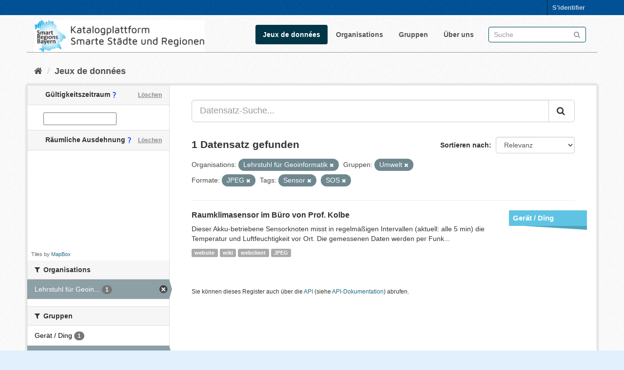

--- FILE ---
content_type: text/html; charset=utf-8
request_url: https://catalog.gis.lrg.tum.de/dataset?tags=Sensor&res_format=JPEG&organization=lehrstuhl-fur-geoinformatik&tags=SOS&groups=environment
body_size: 5939
content:
<!DOCTYPE html>
<!--[if IE 9]> <html lang="de" class="ie9"> <![endif]-->
<!--[if gt IE 8]><!--> <html lang="de"> <!--<![endif]-->
  <head>
    <link rel="stylesheet" type="text/css" href="/fanstatic/vendor/:version:2020-08-28T14:05:31.76/select2/select2.css" />
<link rel="stylesheet" type="text/css" href="/fanstatic/css/:version:2020-08-28T19:55:41.00/main.min.css" />
<link rel="stylesheet" type="text/css" href="/fanstatic/vendor/:version:2020-08-28T14:05:31.76/font-awesome/css/font-awesome.min.css" />
<link rel="stylesheet" type="text/css" href="/fanstatic/ckanext-geoview/:version:2020-06-26T19:54:44.75/css/geo-resource-styles.css" />
<link rel="stylesheet" type="text/css" href="/fanstatic/ckanext-spatial/:version:2020-08-28T10:34:44.88/js/vendor/leaflet/leaflet.css" />
<!--[if lte ie 8]><link rel="stylesheet" type="text/css" href="/fanstatic/ckanext-spatial/:version:2020-08-28T10:34:44.88/js/vendor/leaflet/leaflet.ie.css" /><![endif]-->
<link rel="stylesheet" type="text/css" href="/fanstatic/ckanext-spatial/:version:2020-08-28T10:34:44.88/js/vendor/leaflet.draw/leaflet.draw.css" />
<link rel="stylesheet" type="text/css" href="/fanstatic/ckanext-spatial/:version:2020-08-28T10:34:44.88/css/spatial_query.css" />
<link rel="stylesheet" type="text/css" href="/fanstatic/ckanext-spatial/:version:2020-08-28T10:34:44.88/js/vendor/leaflet.draw/leaflet.draw.ie.css" />
<link rel="stylesheet" type="text/css" href="/fanstatic/ckanext-temporalsearch/:version:2020-08-28T11:15:06.47/daterangepicker-bs3.css" />

<meta name="google-site-verification" content="ZJuhUuQo_O9zcAvRQKXWe3faf3BAIUODi100-SdGqRw" />
    <meta charset="utf-8" />
      <meta name="generator" content="ckan 2.8.4" />
      <meta name="viewport" content="width=device-width, initial-scale=1.0">
    <title>Jeux de données - Katalogplattform Smarte Städte und Regionen Bayern</title>

    
    <link rel="shortcut icon" href="/base/images/favicon.ico" />
    
    
  
      
    
  <link rel="stylesheet" href="/restricted_theme.css" />

    


    
      
      
    
    
  </head>

  
  <body data-site-root="https://catalog.gis.lrg.tum.de/" data-locale-root="https://catalog.gis.lrg.tum.de/" >

    
    <div class="hide"><a href="#content">Überspringen zum Inhalt</a></div>
  

  
     
<header class="account-masthead">
  <div class="container">
     
    <nav class="account not-authed">
      <ul class="list-unstyled">
        
        <li><a href="/user/login">S&#39;identifier</a></li>
         
      </ul>
    </nav>
     
  </div>
</header>

<header class="navbar navbar-static-top masthead">
    
  <div class="container">
    <div class="navbar-right">
      <button data-target="#main-navigation-toggle" data-toggle="collapse" class="navbar-toggle collapsed" type="button">
        <span class="fa fa-bars"></span>
      </button>
    </div>
    <hgroup class="header-image navbar-left">
       
      <!--a class="logo" href="/"><img src="http://129.187.38.46/base/images/logo_left.png" alt="Katalogplattform Smarte Städte und Regionen Bayern" title="Katalogplattform Smarte Städte und Regionen Bayern" style="width:350px" /></a-->
      <a class="logo" href="/"><img src="https://catalog.gis.lrg.tum.de/base/images/logo_left.png" alt="Katalogplattform Smarte Städte und Regionen Bayern" title="Katalogplattform Smarte Städte und Regionen Bayern" style="width:350px" /></a>
      
	   
    </hgroup>

    <div class="collapse navbar-collapse" id="main-navigation-toggle">
      
      <nav class="section navigation">
        <ul class="nav nav-pills">
           <li class="active"><a href="/dataset">Jeux de données</a></li><li><a href="/organization">Organisations</a></li><li><a href="/group">Gruppen</a></li><li><a href="/about">Über uns</a></li> 
        </ul>
      </nav>
       
      <form class="section site-search simple-input" action="/dataset" method="get">
        <div class="field">
          <label for="field-sitewide-search">Datensatz-Suche</label>
          <input id="field-sitewide-search" type="text" class="form-control" name="q" placeholder="Suche" />
          <button class="btn-search" type="submit"><i class="fa fa-search"></i></button>
        </div>
      </form>
      
    </div>
  </div>
</header>

  
    <div role="main">
      <div id="content" class="container">
        
          
            <div class="flash-messages">
              
                
              
            </div>
          

          
            <div class="toolbar">
              
                
                  <ol class="breadcrumb">
                    
<li class="home"><a href="/"><i class="fa fa-home"></i><span> Start</span></a></li>
                    
  <li class="active"><a class=" active" href="/dataset">Jeux de données</a></li>

                  </ol>
                
              
            </div>
          

          <div class="row wrapper">
            
            
            

            
              <aside class="secondary col-sm-3">
                
                
  
  
  
  

  
  <section class="module module-narrow module-shallow">
    <h2 class="module-heading">
	<div>
      <i class="icon-medium icon-calendar"></i> Gültigkeitszeitraum
	  <img src="https://catalog.gis.lrg.tum.de/base/images/custom/questionmark.png" style="display:inline-block" title="Hiermit kann nach dem Gültigkeitszeitraum von Datensätzen gesucht werden. Damit ist nicht das Datum gemeint an dem ein Eintrag erstellt worden ist, sondern die optional angegebene Zeitspanne, innerhalb der ein Datensatz gültig ist."/>
      <a href="/dataset?tags=Sensor&amp;res_format=JPEG&amp;organization=lehrstuhl-fur-geoinformatik&amp;tags=SOS&amp;groups=environment"
        class="action">Löschen</a>
	</div>
    </h2>
    <div class="module-content input-prepend" data-module="daterange-query">
      <span class="add-on"><i class="icon-calendar"></i></span>
      <input type="text" style="width: 150px" id="daterange"
             data-module="daterangepicker-module" />
    </div>
  </section>

  

<section id="dataset-map" class="module module-narrow module-shallow">
  <h2 class="module-heading">
  <div>
		<i class="icon-medium icon-globe"></i> Räumliche Ausdehnung
	<img src="https://catalog.gis.lrg.tum.de/base/images/custom/questionmark.png" style="display:inline-block" title="Hiermit kann nach der räumlichen Ausdehnung von Datensätzen gesucht werden. Das Ergebnis der Suche ist eine Liste aller Datensätze, denen eine Raumgeometrie zugeordnet ist, und die innerhalb der Suchmaske liegen."/>
    <a href="/dataset?tags=Sensor&amp;res_format=JPEG&amp;organization=lehrstuhl-fur-geoinformatik&amp;tags=SOS&amp;groups=environment" 
      class="action">Löschen</a>
  </h2>
  
  <div class="dataset-map" data-module="spatial-query" 
    data-default_extent="[[47.8390,10.1403],[50.1734,13.2605]]" 
    data-module-map_config="{&#34;type&#34;: &#34;custom&#34;, &#34;custom.url&#34;: &#34;https://b.tiles.mapbox.com/styles/v1/mapbox/satellite-streets-v11/tiles/{z}/{x}/{y}?access_token=pk.eyJ1Ijoid2RlaWdlbGUiLCJhIjoiY2tiNWxhNmRxMHF0cTJ0bzI4Zjhua2JmZSJ9.UMGtDXPfs2z2Smc1N0p9Qw&#34;, &#34;attribution&#34;: &#34;Tiles by &lt;a href=\&#34;http://mapbox.com\&#34;&gt;MapBox&lt;/a&gt;&#34;}">
    <div id="dataset-map-container"></div>
  </div>
  <div id="dataset-map-attribution">
    
  <div>Tiles by <a href="http://mapbox.com">MapBox</a></div>


  </div>
</section>


<div class="filters">
  <div>
    
      

  
  
    
      
      
        <section class="module module-narrow module-shallow">
          
            <h2 class="module-heading">
              <i class="fa fa-filter"></i>
              
              Organisations
            </h2>
          
          
            
            
              <nav>
                <ul class="list-unstyled nav nav-simple nav-facet">
                  
                    
                    
                    
                    
                      <li class="nav-item active">
                        <a href="/dataset?tags=Sensor&amp;res_format=JPEG&amp;tags=SOS&amp;groups=environment" title="Lehrstuhl für Geoinformatik">
                          <span class="item-label">Lehrstuhl für Geoin...</span>
                          <span class="hidden separator"> - </span>
                          <span class="item-count badge">1</span>
                        </a>
                      </li>
                  
                </ul>
              </nav>

              <p class="module-footer">
                
                  
                
              </p>
            
            
          
        </section>
      
    
  

    
      

  
  
    
      
      
        <section class="module module-narrow module-shallow">
          
            <h2 class="module-heading">
              <i class="fa fa-filter"></i>
              
              Gruppen
            </h2>
          
          
            
            
              <nav>
                <ul class="list-unstyled nav nav-simple nav-facet">
                  
                    
                    
                    
                    
                      <li class="nav-item">
                        <a href="/dataset?groups=device&amp;organization=lehrstuhl-fur-geoinformatik&amp;res_format=JPEG&amp;tags=Sensor&amp;groups=environment&amp;tags=SOS" title="">
                          <span class="item-label">Gerät / Ding</span>
                          <span class="hidden separator"> - </span>
                          <span class="item-count badge">1</span>
                        </a>
                      </li>
                  
                    
                    
                    
                    
                      <li class="nav-item active">
                        <a href="/dataset?tags=Sensor&amp;res_format=JPEG&amp;organization=lehrstuhl-fur-geoinformatik&amp;tags=SOS" title="">
                          <span class="item-label">Umwelt</span>
                          <span class="hidden separator"> - </span>
                          <span class="item-count badge">1</span>
                        </a>
                      </li>
                  
                </ul>
              </nav>

              <p class="module-footer">
                
                  
                
              </p>
            
            
          
        </section>
      
    
  

    
      

  
  
    
      
      
        <section class="module module-narrow module-shallow">
          
            <h2 class="module-heading">
              <i class="fa fa-filter"></i>
              
              Tags
            </h2>
          
          
            
            
              <nav>
                <ul class="list-unstyled nav nav-simple nav-facet">
                  
                    
                    
                    
                    
                      <li class="nav-item">
                        <a href="/dataset?tags=adafruit&amp;organization=lehrstuhl-fur-geoinformatik&amp;res_format=JPEG&amp;tags=Sensor&amp;groups=environment&amp;tags=SOS" title="">
                          <span class="item-label">adafruit</span>
                          <span class="hidden separator"> - </span>
                          <span class="item-count badge">1</span>
                        </a>
                      </li>
                  
                    
                    
                    
                    
                      <li class="nav-item">
                        <a href="/dataset?organization=lehrstuhl-fur-geoinformatik&amp;res_format=JPEG&amp;tags=Sensor&amp;groups=environment&amp;tags=SOS&amp;tags=arduino" title="">
                          <span class="item-label">arduino</span>
                          <span class="hidden separator"> - </span>
                          <span class="item-count badge">1</span>
                        </a>
                      </li>
                  
                    
                    
                    
                    
                      <li class="nav-item">
                        <a href="/dataset?organization=lehrstuhl-fur-geoinformatik&amp;res_format=JPEG&amp;tags=Sensor&amp;tags=LoRaWAN&amp;groups=environment&amp;tags=SOS" title="">
                          <span class="item-label">LoRaWAN</span>
                          <span class="hidden separator"> - </span>
                          <span class="item-count badge">1</span>
                        </a>
                      </li>
                  
                    
                    
                    
                    
                      <li class="nav-item">
                        <a href="/dataset?organization=lehrstuhl-fur-geoinformatik&amp;res_format=JPEG&amp;tags=Sensor&amp;groups=environment&amp;tags=SOS&amp;tags=Raumsensor" title="">
                          <span class="item-label">Raumsensor</span>
                          <span class="hidden separator"> - </span>
                          <span class="item-count badge">1</span>
                        </a>
                      </li>
                  
                    
                    
                    
                    
                      <li class="nav-item active">
                        <a href="/dataset?res_format=JPEG&amp;organization=lehrstuhl-fur-geoinformatik&amp;tags=SOS&amp;groups=environment" title="">
                          <span class="item-label">Sensor</span>
                          <span class="hidden separator"> - </span>
                          <span class="item-count badge">1</span>
                        </a>
                      </li>
                  
                    
                    
                    
                    
                      <li class="nav-item active">
                        <a href="/dataset?tags=Sensor&amp;res_format=JPEG&amp;organization=lehrstuhl-fur-geoinformatik&amp;groups=environment" title="">
                          <span class="item-label">SOS</span>
                          <span class="hidden separator"> - </span>
                          <span class="item-count badge">1</span>
                        </a>
                      </li>
                  
                </ul>
              </nav>

              <p class="module-footer">
                
                  
                
              </p>
            
            
          
        </section>
      
    
  

    
      

  
  
    
      
      
        <section class="module module-narrow module-shallow">
          
            <h2 class="module-heading">
              <i class="fa fa-filter"></i>
              
              Formate
            </h2>
          
          
            
            
              <nav>
                <ul class="list-unstyled nav nav-simple nav-facet">
                  
                    
                    
                    
                    
                      <li class="nav-item active">
                        <a href="/dataset?tags=Sensor&amp;organization=lehrstuhl-fur-geoinformatik&amp;tags=SOS&amp;groups=environment" title="">
                          <span class="item-label">JPEG</span>
                          <span class="hidden separator"> - </span>
                          <span class="item-count badge">1</span>
                        </a>
                      </li>
                  
                    
                    
                    
                    
                      <li class="nav-item">
                        <a href="/dataset?organization=lehrstuhl-fur-geoinformatik&amp;res_format=JPEG&amp;tags=Sensor&amp;res_format=webclient&amp;groups=environment&amp;tags=SOS" title="">
                          <span class="item-label">webclient</span>
                          <span class="hidden separator"> - </span>
                          <span class="item-count badge">1</span>
                        </a>
                      </li>
                  
                    
                    
                    
                    
                      <li class="nav-item">
                        <a href="/dataset?res_format=website&amp;organization=lehrstuhl-fur-geoinformatik&amp;res_format=JPEG&amp;tags=Sensor&amp;groups=environment&amp;tags=SOS" title="">
                          <span class="item-label">website</span>
                          <span class="hidden separator"> - </span>
                          <span class="item-count badge">1</span>
                        </a>
                      </li>
                  
                    
                    
                    
                    
                      <li class="nav-item">
                        <a href="/dataset?res_format=wiki&amp;organization=lehrstuhl-fur-geoinformatik&amp;res_format=JPEG&amp;tags=Sensor&amp;groups=environment&amp;tags=SOS" title="">
                          <span class="item-label">wiki</span>
                          <span class="hidden separator"> - </span>
                          <span class="item-count badge">1</span>
                        </a>
                      </li>
                  
                </ul>
              </nav>

              <p class="module-footer">
                
                  
                
              </p>
            
            
          
        </section>
      
    
  

    
      

  
  
    
      
      
        <section class="module module-narrow module-shallow">
          
            <h2 class="module-heading">
              <i class="fa fa-filter"></i>
              
              Lizenzen
            </h2>
          
          
            
            
              <nav>
                <ul class="list-unstyled nav nav-simple nav-facet">
                  
                    
                    
                    
                    
                      <li class="nav-item">
                        <a href="/dataset?organization=lehrstuhl-fur-geoinformatik&amp;res_format=JPEG&amp;tags=Sensor&amp;license_id=other-closed&amp;groups=environment&amp;tags=SOS" title="">
                          <span class="item-label">Andere (nicht offen)</span>
                          <span class="hidden separator"> - </span>
                          <span class="item-count badge">1</span>
                        </a>
                      </li>
                  
                </ul>
              </nav>

              <p class="module-footer">
                
                  
                
              </p>
            
            
          
        </section>
      
    
  

    
  </div>
  <a class="close no-text hide-filters"><i class="fa fa-times-circle"></i><span class="text">close</span></a>
</div>


              </aside>
            

            
              <div class="primary col-sm-9 col-xs-12">
                
                
  <section class="module">
    <div class="module-content">
      
        
      
      
        
        
        







<form id="dataset-search-form" class="search-form" method="get" data-module="select-switch">

  
     
    <div class="input-group search-input-group">
      <input aria-label="Datensatz-Suche..." id="field-giant-search" type="text" class="form-control input-lg" name="q" value="" autocomplete="off" placeholder="Datensatz-Suche...">
      
      <span class="input-group-btn">
        <button class="btn btn-default btn-lg" type="submit" value="search">
          <i class="fa fa-search"></i>
        </button>
      </span>
      
    </div>
  
     


  
    <span>
  
  

  
  
  
  <input type="hidden" name="tags" value="Sensor" />
  
  
  
  
  
  <input type="hidden" name="groups" value="environment" />
  
  
  
  
  
  <input type="hidden" name="tags" value="SOS" />
  
  
  
  
  
  <input type="hidden" name="organization" value="lehrstuhl-fur-geoinformatik" />
  
  
  
  
  
  <input type="hidden" name="res_format" value="JPEG" />
  
  
  
  </span>
  

  
    
      <div class="form-select form-group control-order-by">
        <label for="field-order-by">Sortieren nach</label>
        <select id="field-order-by" name="sort" class="form-control">
          
            
              <option value="score desc, metadata_modified desc" selected="selected">Relevanz</option>
            
          
            
              <option value="title_string asc">Name aufsteigend</option>
            
          
            
              <option value="title_string desc">Name absteigend</option>
            
          
            
              <option value="metadata_modified desc">Zuletzt geändert</option>
            
          
            
              <option value="views_recent desc">Beliebt</option>
            
          
        </select>
        
        <button class="btn btn-default js-hide" type="submit">Los</button>
        
      </div>
    
  

  
    
      <h2>

  
  
  
  

1 Datensatz gefunden</h2>
    
  

  
    
      <p class="filter-list">
        
          
          <span class="facet">Organisations:</span>
          
            <span class="filtered pill">Lehrstuhl für Geoinformatik
              <a href="dataset?tags=Sensor&amp;res_format=JPEG&amp;tags=SOS&amp;groups=environment" class="remove" title="Entfernen"><i class="fa fa-times"></i></a>
            </span>
          
        
          
          <span class="facet">Gruppen:</span>
          
            <span class="filtered pill">Umwelt
              <a href="dataset?tags=Sensor&amp;res_format=JPEG&amp;organization=lehrstuhl-fur-geoinformatik&amp;tags=SOS" class="remove" title="Entfernen"><i class="fa fa-times"></i></a>
            </span>
          
        
          
          <span class="facet">Formate:</span>
          
            <span class="filtered pill">JPEG
              <a href="dataset?tags=Sensor&amp;organization=lehrstuhl-fur-geoinformatik&amp;tags=SOS&amp;groups=environment" class="remove" title="Entfernen"><i class="fa fa-times"></i></a>
            </span>
          
        
          
          <span class="facet">Tags:</span>
          
            <span class="filtered pill">Sensor
              <a href="dataset?res_format=JPEG&amp;organization=lehrstuhl-fur-geoinformatik&amp;tags=SOS&amp;groups=environment" class="remove" title="Entfernen"><i class="fa fa-times"></i></a>
            </span>
          
            <span class="filtered pill">SOS
              <a href="dataset?tags=Sensor&amp;res_format=JPEG&amp;organization=lehrstuhl-fur-geoinformatik&amp;groups=environment" class="remove" title="Entfernen"><i class="fa fa-times"></i></a>
            </span>
          
        
      </p>
      <a class="show-filters btn btn-default">Ergebnisse filtern</a>
    
  

</form>




      
      
        

  
    <ul class="dataset-list list-unstyled">
    	
	      
	        
<head>
<style>
.dataset-markers {
  list-style-type: none;
  margin: 0 -25px 0 0px;
  padding: 0;
  float: right;
}

.dataset-markers .marker {
  width: 160px;
  line-height: 22px;
  margin: 15px 0;
  background: #888;
}

.dataset-markers .marker:after {
  content: "";
  width: 0;
  height: 0;
  border-style: solid;
  border-width: 0 130px 8px 0;
  border-color: transparent black transparent transparent;
  float: right;
}

.dataset-markers .marker:first-child {
  margin-top: 0;
}

.dataset-markers .marker.main-g {
  background: #2980b9;
}

.dataset-markers .marker.main-g:after {
  border-right-color: #2472a4;
}

.dataset-markers .marker.theme {
  background: #9b59b6;
}

.dataset-markers .marker.theme:after {
  border-right-color: #8e44ad;
}



.dataset-markers .marker.zero {
  background: #e3731e;
}

.dataset-markers .marker.zero:after {
  border-right-color: #bf5d13;
}

.dataset-markers .marker.one {
  background: #346ce3;
}

.dataset-markers .marker.one:after {
  border-right-color: #2b5abd;
}

.dataset-markers .marker.two {
  background: #008a0b;
}

.dataset-markers .marker.two:after {
  border-right-color: #016b0a;
}

.dataset-markers .marker.three {
  background: #a6a6a6;
}

.dataset-markers .marker.three:after {
  border-right-color: #8a8a8a;
}

.dataset-markers .marker.four {
  background: #d13838;
}

.dataset-markers .marker.four:after {
  border-right-color: #b03535;
}

.dataset-markers .marker.five {
  background: #5fc4e3;
}

.dataset-markers .marker.five:after {
  border-right-color: #4ea5bf;
}

.dataset-markers .marker.six {
  background: #d10000;
}

.dataset-markers .marker.six:after {
  border-right-color: #960202;
}

.dataset-markers .marker.seven {
  background: #e36b99;
}

.dataset-markers .marker.seven:after {
  border-right-color: #ba4974;
}

.dataset-markers .marker.eight {
  background: #e74c3c;
}

.dataset-markers .marker.eight:after {
  border-right-color: #cd3121;
}

.dataset-markers .marker.free {
  background: #7f8c8d;
}

.dataset-markers .marker.free:after {
  border-right-color: #667273;
}

.dataset-markers .marker a,
.dataset-markers .marker div {
  display: block;
  padding: 5px 8px;
  color: #fff;
  font-size: 15px;
  font-family: 'Open Sans', 'Helvetica Neue', 'Helvetica';
  font-weight: bold;
}

.dataset-markers .marker.small a {
  font-size: 12px;
  overflow: hidden;
  text-overflow: clip;
}

.dataset-list .dataset-markers {
  margin-right: -25px;
  margin-left: 10px;
}

.dataset-marker-type-icon {
  float: right;
  margin-left: 25px;
}

.dataset-marker-type-icon a {
  color: #000;
}

.dataset-marker-type-icon a:hover {
  text-decoration: none;
  color: #000;
}
</style>
</head>







  <li class="dataset-item">
    
      <div class="dataset-content">

          
            <ul class="dataset-markers">

    
    <li class="marker five">
    
    <a href="https://catalog.gis.lrg.tum.de/group/device">Gerät / Ding</a></li>

            </ul>
          
          


      <div class="dataset-content">
        
          <h3 class="dataset-heading">
            
              
            
            
              <a href="/datahub_resource/raumklimasensor-im-buro-von-prof-kolbe">Raumklimasensor im Büro von Prof. Kolbe</a>
            
            
              
              
            
          </h3>
        
        
          
        
        
          
            <div>


Dieser Akku-betriebene Sensorknoten misst in regelmäßigen Intervallen (aktuell: alle 5 min) die Temperatur und Luftfeuchtigkeit vor Ort. Die gemessenen Daten werden per Funk...</div>
          
        
      </div>
      
        
          
            <ul class="dataset-resources list-unstyled">
              
                
                <li>
                  <a href="/dataset/raumklimasensor-im-buro-von-prof-kolbe" class="label label-default" data-format="website">website</a>
                </li>
                
                <li>
                  <a href="/dataset/raumklimasensor-im-buro-von-prof-kolbe" class="label label-default" data-format="wiki">wiki</a>
                </li>
                
                <li>
                  <a href="/dataset/raumklimasensor-im-buro-von-prof-kolbe" class="label label-default" data-format="webclient">webclient</a>
                </li>
                
                <li>
                  <a href="/dataset/raumklimasensor-im-buro-von-prof-kolbe" class="label label-default" data-format="jpeg">JPEG</a>
                </li>
                
              
            </ul>
          
        
      
    
</div>

  </li>

	      
	    
    </ul>
  

      
    </div>

    
      
    
  </section>

  
  <section class="module">
    <div class="module-content">
      
      <small>
        
        
        
          Sie können dieses Register auch über die <a href="/api/3">API</a> (siehe <a href="http://docs.ckan.org/en/2.8/api/">API-Dokumentation</a>) abrufen. 
      </small>
      
    </div>
  </section>
  

              </div>
            
          </div>
        
      </div>
    </div>
  
    <footer class="site-footer">
  <div class="container">
    
    <div class="row">
      <div class="col-md-8 footer-links">
        
          <ul class="list-unstyled">
            
              <li><a href="https://lrg.tum.de/gis/startseite">Entwickelt am Lehrstuhl für Geoinformatik der Technischen Universität München</a></li>
              <li><a href="/about">Über die Katalogplattform Smarte Städte und Regionen Bayern</a></li>
            
          </ul>
          <ul class="list-unstyled">
            
              
              <li><a href="http://docs.ckan.org/en/2.8/api/">CKAN-API</a></li>
              <!--<li><a href="http://www.ckan.org/">CKAN Association</a></li>-->
              <!--<li><a href="http://www.opendefinition.org/okd/"><img src="/base/images/od_80x15_blue.png" alt="Open Data"></a></li>-->
            
          </ul>
        
      </div>
      <div class="col-md-4 attribution">
        
          <p><strong>Eingesetzte Software ist </strong> <a class="hide-text ckan-footer-logo" href="http://ckan.org">CKAN</a></p>
        
        
          
<form class="form-inline form-select lang-select" action="/util/redirect" data-module="select-switch" method="POST">
  <label for="field-lang-select">Sprache</label>
  <select id="field-lang-select" name="url" data-module="autocomplete" data-module-dropdown-class="lang-dropdown" data-module-container-class="lang-container">
    
      <option value="/de/dataset?tags=Sensor&amp;res_format=JPEG&amp;organization=lehrstuhl-fur-geoinformatik&amp;tags=SOS&amp;groups=environment" selected="selected">
        Deutsch
      </option>
    
      <option value="/en/dataset?tags=Sensor&amp;res_format=JPEG&amp;organization=lehrstuhl-fur-geoinformatik&amp;tags=SOS&amp;groups=environment" >
        English
      </option>
    
  </select>
  <button class="btn btn-default js-hide" type="submit">Los</button>
</form>
        
      </div>
    </div>
    
  </div>

  
    
  
</footer>
  
    
    
    
      
    
  
    

      
  <script>document.getElementsByTagName('html')[0].className += ' js';</script>
<script type="text/javascript" src="/fanstatic/vendor/:version:2020-08-28T14:05:31.76/jquery.min.js"></script>
<script type="text/javascript" src="/fanstatic/vendor/:version:2020-08-28T14:05:31.76/:bundle:bootstrap/js/bootstrap.min.js;jed.min.js;moment-with-locales.js;select2/select2.min.js"></script>
<script type="text/javascript" src="/fanstatic/base/:version:2020-08-28T19:55:41.07/:bundle:plugins/jquery.inherit.min.js;plugins/jquery.proxy-all.min.js;plugins/jquery.url-helpers.min.js;plugins/jquery.date-helpers.min.js;plugins/jquery.slug.min.js;plugins/jquery.slug-preview.min.js;plugins/jquery.truncator.min.js;plugins/jquery.masonry.min.js;plugins/jquery.form-warning.min.js;plugins/jquery.images-loaded.min.js;sandbox.min.js;module.min.js;pubsub.min.js;client.min.js;notify.min.js;i18n.min.js;main.min.js;modules/select-switch.min.js;modules/slug-preview.min.js;modules/basic-form.min.js;modules/confirm-action.min.js;modules/api-info.min.js;modules/autocomplete.min.js;modules/custom-fields.min.js;modules/data-viewer.min.js;modules/table-selectable-rows.min.js;modules/resource-form.min.js;modules/resource-upload-field.min.js;modules/resource-reorder.min.js;modules/resource-view-reorder.min.js;modules/follow.min.js;modules/activity-stream.min.js;modules/dashboard.min.js;modules/resource-view-embed.min.js;view-filters.min.js;modules/resource-view-filters-form.min.js;modules/resource-view-filters.min.js;modules/table-toggle-more.min.js;modules/dataset-visibility.min.js;modules/media-grid.min.js;modules/image-upload.min.js;modules/followers-counter.min.js"></script>
<script type="text/javascript" src="/fanstatic/base/:version:2020-08-28T19:55:41.07/tracking.min.js"></script>
<script type="text/javascript" src="/fanstatic/ckanext-spatial/:version:2020-08-28T10:34:44.88/:bundle:js/vendor/leaflet/leaflet.js;js/common_map.js;js/vendor/leaflet.draw/leaflet.draw.js;js/spatial_query.js"></script>
<script type="text/javascript" src="/fanstatic/ckanext-temporalsearch/:version:2020-08-28T11:15:06.47/:bundle:daterangepicker-module.js;moment.js;daterangepicker.js"></script></body>
</html>

--- FILE ---
content_type: text/css
request_url: https://catalog.gis.lrg.tum.de/fanstatic/ckanext-spatial/:version:2020-08-28T10:34:44.88/js/vendor/leaflet.draw/leaflet.draw.css
body_size: 6587
content:
/* ================================================================== */
/* Toolbars
/* ================================================================== */

.leaflet-draw-section {
	position: relative;
}

.leaflet-draw-toolbar {
	margin-top: 12px;
}

.leaflet-draw-toolbar-top {
	margin-top: 0;
}

.leaflet-draw-toolbar-notop a:first-child {
	border-top-right-radius: 0;
}

.leaflet-draw-toolbar-nobottom a:last-child {
	border-bottom-right-radius: 0;
}

.leaflet-draw-toolbar a {
	background-image: url('images/spritesheet.png');
	background-repeat: no-repeat;
}

.leaflet-retina .leaflet-draw-toolbar a {
	background-image: url('images/spritesheet-2x.png');
	background-size: 270px 30px;
}

.leaflet-draw a {
	display: block;
	text-align: center;
	text-decoration: none;
}

/* ================================================================== */
/* Toolbar actions menu
/* ================================================================== */

.leaflet-draw-actions {
	display: none;
	list-style: none;
	margin: 0;
	padding: 0;
	position: absolute;
	left: 26px; /* leaflet-draw-toolbar.left + leaflet-draw-toolbar.width */
	top: 0;
	white-space: nowrap;
}

.leaflet-touch .leaflet-draw-actions {
	left: 32px;
}

.leaflet-right .leaflet-draw-actions {
	right:26px;
	left:auto;
}

.leaflet-touch .leaflet-right .leaflet-draw-actions {
	right:32px;
	left:auto;
}

.leaflet-draw-actions li {
	display: inline-block;
}

.leaflet-draw-actions li:first-child a {
	border-left: none;
}

.leaflet-draw-actions li:last-child a {
	-webkit-border-radius: 0 4px 4px 0;
	        border-radius: 0 4px 4px 0;
}

.leaflet-right .leaflet-draw-actions li:last-child a {
	-webkit-border-radius: 0;
	        border-radius: 0;
}

.leaflet-right .leaflet-draw-actions li:first-child a {
	-webkit-border-radius: 4px 0 0 4px;
	        border-radius: 4px 0 0 4px;
}

.leaflet-draw-actions a {
	background-color: #919187;
	border-left: 1px solid #AAA;
	color: #FFF;
	font: 11px/19px "Helvetica Neue", Arial, Helvetica, sans-serif;
	line-height: 28px;
	text-decoration: none;
	padding-left: 10px;
	padding-right: 10px;
	height: 28px;
}

.leaflet-touch .leaflet-draw-actions a {
	font-size: 12px;
	line-height: 30px;
	height: 30px;
}

.leaflet-draw-actions-bottom {
	margin-top: 0;
}

.leaflet-draw-actions-top {
	margin-top: 1px;
}

.leaflet-draw-actions-top a,
.leaflet-draw-actions-bottom a {
	height: 27px;
	line-height: 27px;
}

.leaflet-draw-actions a:hover {
	background-color: #A0A098;
}

.leaflet-draw-actions-top.leaflet-draw-actions-bottom a {
	height: 26px;
	line-height: 26px;
}

/* ================================================================== */
/* Draw toolbar
/* ================================================================== */

.leaflet-draw-toolbar .leaflet-draw-draw-polyline {
	background-position: -2px -2px;
}

.leaflet-touch .leaflet-draw-toolbar .leaflet-draw-draw-polyline {
	background-position: 0 -1px;
}

.leaflet-draw-toolbar .leaflet-draw-draw-polygon {
	background-position: -31px -2px;
}

.leaflet-touch .leaflet-draw-toolbar .leaflet-draw-draw-polygon {
	background-position: -29px -1px;
}

.leaflet-draw-toolbar .leaflet-draw-draw-rectangle {
	background-position: -62px -2px;
}

.leaflet-touch .leaflet-draw-toolbar .leaflet-draw-draw-rectangle {
	background-position: -60px -1px;
}

.leaflet-draw-toolbar .leaflet-draw-draw-circle {
	background-position: -92px -2px;
}

.leaflet-touch .leaflet-draw-toolbar .leaflet-draw-draw-circle {
	background-position: -90px -1px;
}

.leaflet-draw-toolbar .leaflet-draw-draw-marker {
	background-position: -122px -2px;
}

.leaflet-touch .leaflet-draw-toolbar .leaflet-draw-draw-marker {
	background-position: -120px -1px;
}

/* ================================================================== */
/* Edit toolbar
/* ================================================================== */

.leaflet-draw-toolbar .leaflet-draw-edit-edit {
	background-position: -152px -2px;
}

.leaflet-touch .leaflet-draw-toolbar .leaflet-draw-edit-edit {
	background-position: -150px -1px;
}

.leaflet-draw-toolbar .leaflet-draw-edit-remove {
	background-position: -182px -2px;
}

.leaflet-touch .leaflet-draw-toolbar .leaflet-draw-edit-remove {
	background-position: -180px -1px;
}

.leaflet-draw-toolbar .leaflet-draw-edit-edit.leaflet-disabled {
	background-position: -212px -2px;
}

.leaflet-touch .leaflet-draw-toolbar .leaflet-draw-edit-edit.leaflet-disabled {
	background-position: -210px -1px;
}

.leaflet-draw-toolbar .leaflet-draw-edit-remove.leaflet-disabled {
	background-position: -242px -2px;
}

.leaflet-touch .leaflet-draw-toolbar .leaflet-draw-edit-remove.leaflet-disabled {
	background-position: -240px -2px;
}

/* ================================================================== */
/* Drawing styles
/* ================================================================== */

.leaflet-mouse-marker {
	background-color: #fff;
	cursor: crosshair;
}

.leaflet-draw-tooltip {
	background: rgb(54, 54, 54);
	background: rgba(0, 0, 0, 0.5);
	border: 1px solid transparent;
	-webkit-border-radius: 4px;
	        border-radius: 4px;
	color: #fff;
	font: 12px/18px "Helvetica Neue", Arial, Helvetica, sans-serif;
	margin-left: 20px;
	margin-top: -21px;
	padding: 4px 8px;
	position: absolute;
	visibility: hidden;
	white-space: nowrap;
	z-index: 6;
}

.leaflet-draw-tooltip:before {
	border-right: 6px solid black;
	border-right-color: rgba(0, 0, 0, 0.5);
	border-top: 6px solid transparent;
	border-bottom: 6px solid transparent;
	content: "";
	position: absolute;
	top: 7px;
	left: -7px;
}

.leaflet-error-draw-tooltip {
	background-color: #F2DEDE;
	border: 1px solid #E6B6BD;
	color: #B94A48;
}

.leaflet-error-draw-tooltip:before {
	border-right-color: #E6B6BD;
}

.leaflet-draw-tooltip-single {
	margin-top: -12px
}

.leaflet-draw-tooltip-subtext {
	color: #f8d5e4;
}

.leaflet-draw-guide-dash {
	font-size: 1%;
	opacity: 0.6;
	position: absolute;
	width: 5px;
	height: 5px;
}

/* ================================================================== */
/* Edit styles
/* ================================================================== */

.leaflet-edit-marker-selected {
	background: rgba(254, 87, 161, 0.1);
	border: 4px dashed rgba(254, 87, 161, 0.6);
	-webkit-border-radius: 4px;
	        border-radius: 4px;
}

.leaflet-edit-move {
	cursor: move;
}

.leaflet-edit-resize {
	cursor: pointer;
}

/* ================================================================== */
/* Old IE styles
/* ================================================================== */

.leaflet-oldie .leaflet-draw-toolbar {
	border: 1px solid #999;
}
